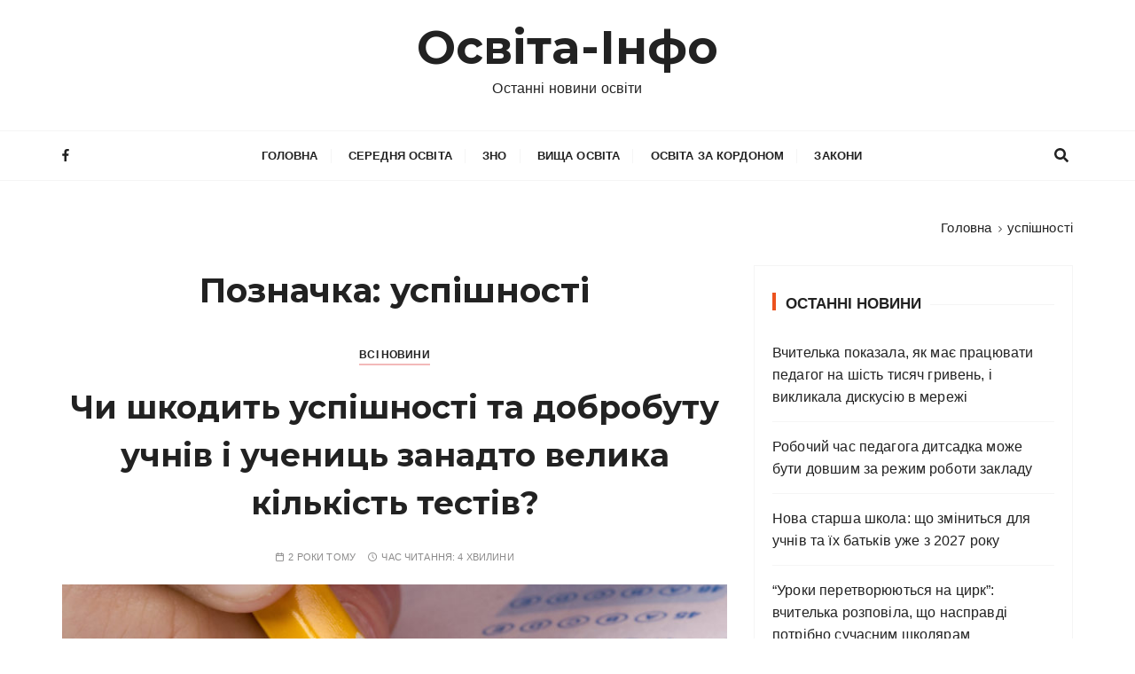

--- FILE ---
content_type: text/html; charset=utf-8
request_url: https://www.google.com/recaptcha/api2/aframe
body_size: 268
content:
<!DOCTYPE HTML><html><head><meta http-equiv="content-type" content="text/html; charset=UTF-8"></head><body><script nonce="BTQ2VWA8fnp9Q98bYuvTTg">/** Anti-fraud and anti-abuse applications only. See google.com/recaptcha */ try{var clients={'sodar':'https://pagead2.googlesyndication.com/pagead/sodar?'};window.addEventListener("message",function(a){try{if(a.source===window.parent){var b=JSON.parse(a.data);var c=clients[b['id']];if(c){var d=document.createElement('img');d.src=c+b['params']+'&rc='+(localStorage.getItem("rc::a")?sessionStorage.getItem("rc::b"):"");window.document.body.appendChild(d);sessionStorage.setItem("rc::e",parseInt(sessionStorage.getItem("rc::e")||0)+1);localStorage.setItem("rc::h",'1769956584091');}}}catch(b){}});window.parent.postMessage("_grecaptcha_ready", "*");}catch(b){}</script></body></html>